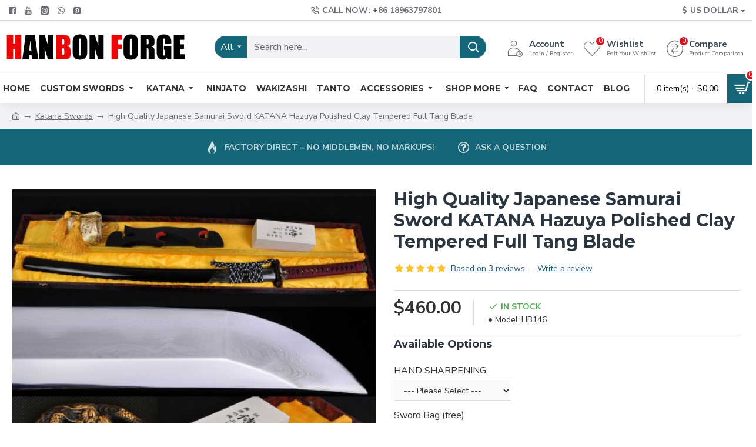

--- FILE ---
content_type: text/html; charset=utf-8
request_url: https://www.hanbonforge.com/index.php?route=product/product/review&product_id=400
body_size: 497
content:
<table class="table table-striped table-bordered"><tr><td style="width: 50%;"><strong>Hudson P</strong></td><td class="text-right">27/07/2021</td></tr><tr><td colspan="2"><p>Got this to put on a wall shelf but I was honestly impressed by the quality when I took it out of the box. Sturdy blade, crafted with care all around. This is an absolutely amazing value for the price it is and would make a great gift.</p><div class="rating"><div class="rating-stars">
<span class="fa fa-stack"><i class="fa fa-star fa-stack-2x"></i><i class="fa fa-star-o fa-stack-2x"></i></span>                            <span class="fa fa-stack"><i class="fa fa-star fa-stack-2x"></i><i class="fa fa-star-o fa-stack-2x"></i></span>                            <span class="fa fa-stack"><i class="fa fa-star fa-stack-2x"></i><i class="fa fa-star-o fa-stack-2x"></i></span>                            <span class="fa fa-stack"><i class="fa fa-star fa-stack-2x"></i><i class="fa fa-star-o fa-stack-2x"></i></span>                            <span class="fa fa-stack"><i class="fa fa-star fa-stack-2x"></i><i class="fa fa-star-o fa-stack-2x"></i></span></div></div></td></tr></table><table class="table table-striped table-bordered"><tr><td style="width: 50%;"><strong>Bouchard R</strong></td><td class="text-right">18/05/2021</td></tr><tr><td colspan="2"><p>Very good quality for the money. Came razor sharp. No touch up needed. Forging and blade construction seems to be excellent. Handle wrapping was tight and cemetrical. My handle has two wooden pins holding it on. Paint and lacquer on the sword case was smooth and flawless. Overall, this is a nice katana. Well worth the asking price.<br /></p><div class="rating"><div class="rating-stars">
<span class="fa fa-stack"><i class="fa fa-star fa-stack-2x"></i><i class="fa fa-star-o fa-stack-2x"></i></span>                            <span class="fa fa-stack"><i class="fa fa-star fa-stack-2x"></i><i class="fa fa-star-o fa-stack-2x"></i></span>                            <span class="fa fa-stack"><i class="fa fa-star fa-stack-2x"></i><i class="fa fa-star-o fa-stack-2x"></i></span>                            <span class="fa fa-stack"><i class="fa fa-star fa-stack-2x"></i><i class="fa fa-star-o fa-stack-2x"></i></span>                            <span class="fa fa-stack"><i class="fa fa-star fa-stack-2x"></i><i class="fa fa-star-o fa-stack-2x"></i></span></div></div></td></tr></table><table class="table table-striped table-bordered"><tr><td style="width: 50%;"><strong>Alexandre P</strong></td><td class="text-right">12/03/2021</td></tr><tr><td colspan="2"><p>Awesome sword! extremely sharp and the quality is amazing! you cant even see the line where the wood is connected. very good seller and great sword I'm very impressed it's the perfect size</p><div class="rating"><div class="rating-stars">
<span class="fa fa-stack"><i class="fa fa-star fa-stack-2x"></i><i class="fa fa-star-o fa-stack-2x"></i></span>                            <span class="fa fa-stack"><i class="fa fa-star fa-stack-2x"></i><i class="fa fa-star-o fa-stack-2x"></i></span>                            <span class="fa fa-stack"><i class="fa fa-star fa-stack-2x"></i><i class="fa fa-star-o fa-stack-2x"></i></span>                            <span class="fa fa-stack"><i class="fa fa-star fa-stack-2x"></i><i class="fa fa-star-o fa-stack-2x"></i></span>                            <span class="fa fa-stack"><i class="fa fa-star fa-stack-2x"></i><i class="fa fa-star-o fa-stack-2x"></i></span></div></div></td></tr></table><div class="pagination-results"><div class="text-left"></div></div>